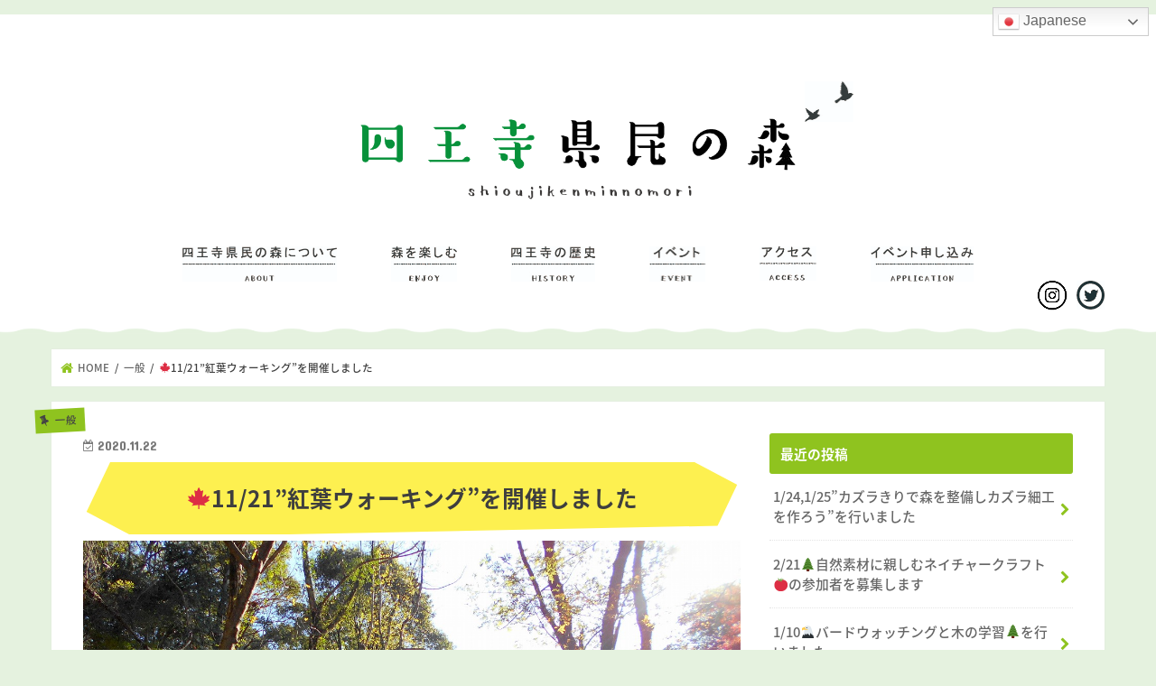

--- FILE ---
content_type: text/html; charset=UTF-8
request_url: https://shioujikenminnomori.org/%F0%9F%8D%8111-21%E7%B4%85%E8%91%89%E3%82%A6%E3%82%A9%E3%83%BC%E3%82%AD%E3%83%B3%E3%82%B0%E3%82%92%E9%96%8B%E5%82%AC%E3%81%97%E3%81%BE%E3%81%97%E3%81%9F/
body_size: 67497
content:
<!doctype html>
<!--[if lt IE 7]><html dir="ltr" lang="ja" prefix="og: https://ogp.me/ns#" class="no-js lt-ie9 lt-ie8 lt-ie7"><![endif]-->
<!--[if (IE 7)&!(IEMobile)]><html dir="ltr" lang="ja" prefix="og: https://ogp.me/ns#" class="no-js lt-ie9 lt-ie8"><![endif]-->
<!--[if (IE 8)&!(IEMobile)]><html dir="ltr" lang="ja" prefix="og: https://ogp.me/ns#" class="no-js lt-ie9"><![endif]-->
<!--[if gt IE 8]><!--> <html dir="ltr" lang="ja" prefix="og: https://ogp.me/ns#" class="no-js"><!--<![endif]-->

<head>
<meta charset="utf-8">
<meta http-equiv="X-UA-Compatible" content="IE=edge">

<meta name="HandheldFriendly" content="True">
<meta name="MobileOptimized" content="320">
<meta name="viewport" content="width=device-width, initial-scale=1"/>

<link rel="apple-touch-icon" href="https://shioujikenminnomori.org/wp-content/uploads/2017/12/apple-touch-icon-144x144.png">
<link rel="icon" href="https://shioujikenminnomori.org/wp-content/uploads/2017/12/favicon-32x32.png">

<link rel="pingback" href="https://shioujikenminnomori.org/xmlrpc.php">

<!--[if IE]>
<link rel="shortcut icon" href="https://shioujikenminnomori.org/wp-content/uploads/2017/12/favicon.ico">
<![endif]-->
<!--[if lt IE 9]>
<script src="//html5shiv.googlecode.com/svn/trunk/html5.js"></script>
<script src="//css3-mediaqueries-js.googlecode.com/svn/trunk/css3-mediaqueries.js"></script>
<![endif]-->

<!-- GAタグ -->
<script>
  (function(i,s,o,g,r,a,m){i['GoogleAnalyticsObject']=r;i[r]=i[r]||function(){
  (i[r].q=i[r].q||[]).push(arguments)},i[r].l=1*new Date();a=s.createElement(o),
  m=s.getElementsByTagName(o)[0];a.async=1;a.src=g;m.parentNode.insertBefore(a,m)
  })(window,document,'script','//www.google-analytics.com/analytics.js','ga');

  ga('create', 'UA-111625507-1', 'auto');
  ga('send', 'pageview');

</script>

	<link href="https://fonts.googleapis.com/earlyaccess/notosansjapanese.css" rel="stylesheet" />
	
	<script src="//code.jquery.com/jquery-3.2.1.min.js"></script>
	<link rel="stylesheet" href="https://cdnjs.cloudflare.com/ajax/libs/fancybox/3.1.25/jquery.fancybox.min.css" />
<script src="https://cdnjs.cloudflare.com/ajax/libs/fancybox/3.1.25/jquery.fancybox.min.js"></script>
<script src="https://shioujikenminnomori.org/wp-content/themes/jstork_custom/js/custom.js"></script>

		<!-- All in One SEO 4.9.3 - aioseo.com -->
		<title>🍁11/21”紅葉ウォーキング”を開催しました | 福岡県立四王寺県民の森</title>
	<meta name="robots" content="max-image-preview:large" />
	<meta name="author" content="admin"/>
	<meta name="google-site-verification" content="jCKdoVSatZdd0reUToEIYZTw4qDjnPfEhxs0-LgKu44" />
	<link rel="canonical" href="https://shioujikenminnomori.org/%f0%9f%8d%8111-21%e7%b4%85%e8%91%89%e3%82%a6%e3%82%a9%e3%83%bc%e3%82%ad%e3%83%b3%e3%82%b0%e3%82%92%e9%96%8b%e5%82%ac%e3%81%97%e3%81%be%e3%81%97%e3%81%9f/" />
	<meta name="generator" content="All in One SEO (AIOSEO) 4.9.3" />
		<meta property="og:locale" content="ja_JP" />
		<meta property="og:site_name" content="福岡県立四王寺県民の森 | 花や鳥、紅葉など四季折々の自然、各所に貴重な史跡が点在する歴史を秘めた公園です。" />
		<meta property="og:type" content="article" />
		<meta property="og:title" content="🍁11/21”紅葉ウォーキング”を開催しました | 福岡県立四王寺県民の森" />
		<meta property="og:url" content="https://shioujikenminnomori.org/%f0%9f%8d%8111-21%e7%b4%85%e8%91%89%e3%82%a6%e3%82%a9%e3%83%bc%e3%82%ad%e3%83%b3%e3%82%b0%e3%82%92%e9%96%8b%e5%82%ac%e3%81%97%e3%81%be%e3%81%97%e3%81%9f/" />
		<meta property="article:published_time" content="2020-11-22T07:18:47+00:00" />
		<meta property="article:modified_time" content="2020-11-22T07:18:48+00:00" />
		<meta name="twitter:card" content="summary" />
		<meta name="twitter:title" content="🍁11/21”紅葉ウォーキング”を開催しました | 福岡県立四王寺県民の森" />
		<script type="application/ld+json" class="aioseo-schema">
			{"@context":"https:\/\/schema.org","@graph":[{"@type":"Article","@id":"https:\/\/shioujikenminnomori.org\/%f0%9f%8d%8111-21%e7%b4%85%e8%91%89%e3%82%a6%e3%82%a9%e3%83%bc%e3%82%ad%e3%83%b3%e3%82%b0%e3%82%92%e9%96%8b%e5%82%ac%e3%81%97%e3%81%be%e3%81%97%e3%81%9f\/#article","name":"\ud83c\udf4111\/21\u201d\u7d05\u8449\u30a6\u30a9\u30fc\u30ad\u30f3\u30b0\u201d\u3092\u958b\u50ac\u3057\u307e\u3057\u305f | \u798f\u5ca1\u770c\u7acb\u56db\u738b\u5bfa\u770c\u6c11\u306e\u68ee","headline":"\ud83c\udf4111\/21\u201d\u7d05\u8449\u30a6\u30a9\u30fc\u30ad\u30f3\u30b0\u201d\u3092\u958b\u50ac\u3057\u307e\u3057\u305f","author":{"@id":"https:\/\/shioujikenminnomori.org\/author\/admin\/#author"},"publisher":{"@id":"https:\/\/shioujikenminnomori.org\/#organization"},"image":{"@type":"ImageObject","url":"https:\/\/shioujikenminnomori.org\/wp-content\/uploads\/2020\/11\/DSCN2105.jpg","width":1280,"height":958},"datePublished":"2020-11-22T16:18:47+09:00","dateModified":"2020-11-22T16:18:48+09:00","inLanguage":"ja","mainEntityOfPage":{"@id":"https:\/\/shioujikenminnomori.org\/%f0%9f%8d%8111-21%e7%b4%85%e8%91%89%e3%82%a6%e3%82%a9%e3%83%bc%e3%82%ad%e3%83%b3%e3%82%b0%e3%82%92%e9%96%8b%e5%82%ac%e3%81%97%e3%81%be%e3%81%97%e3%81%9f\/#webpage"},"isPartOf":{"@id":"https:\/\/shioujikenminnomori.org\/%f0%9f%8d%8111-21%e7%b4%85%e8%91%89%e3%82%a6%e3%82%a9%e3%83%bc%e3%82%ad%e3%83%b3%e3%82%b0%e3%82%92%e9%96%8b%e5%82%ac%e3%81%97%e3%81%be%e3%81%97%e3%81%9f\/#webpage"},"articleSection":"\u4e00\u822c"},{"@type":"BreadcrumbList","@id":"https:\/\/shioujikenminnomori.org\/%f0%9f%8d%8111-21%e7%b4%85%e8%91%89%e3%82%a6%e3%82%a9%e3%83%bc%e3%82%ad%e3%83%b3%e3%82%b0%e3%82%92%e9%96%8b%e5%82%ac%e3%81%97%e3%81%be%e3%81%97%e3%81%9f\/#breadcrumblist","itemListElement":[{"@type":"ListItem","@id":"https:\/\/shioujikenminnomori.org#listItem","position":1,"name":"\u30db\u30fc\u30e0","item":"https:\/\/shioujikenminnomori.org","nextItem":{"@type":"ListItem","@id":"https:\/\/shioujikenminnomori.org\/category\/general\/#listItem","name":"\u4e00\u822c"}},{"@type":"ListItem","@id":"https:\/\/shioujikenminnomori.org\/category\/general\/#listItem","position":2,"name":"\u4e00\u822c","item":"https:\/\/shioujikenminnomori.org\/category\/general\/","nextItem":{"@type":"ListItem","@id":"https:\/\/shioujikenminnomori.org\/%f0%9f%8d%8111-21%e7%b4%85%e8%91%89%e3%82%a6%e3%82%a9%e3%83%bc%e3%82%ad%e3%83%b3%e3%82%b0%e3%82%92%e9%96%8b%e5%82%ac%e3%81%97%e3%81%be%e3%81%97%e3%81%9f\/#listItem","name":"\ud83c\udf4111\/21\u201d\u7d05\u8449\u30a6\u30a9\u30fc\u30ad\u30f3\u30b0\u201d\u3092\u958b\u50ac\u3057\u307e\u3057\u305f"},"previousItem":{"@type":"ListItem","@id":"https:\/\/shioujikenminnomori.org#listItem","name":"\u30db\u30fc\u30e0"}},{"@type":"ListItem","@id":"https:\/\/shioujikenminnomori.org\/%f0%9f%8d%8111-21%e7%b4%85%e8%91%89%e3%82%a6%e3%82%a9%e3%83%bc%e3%82%ad%e3%83%b3%e3%82%b0%e3%82%92%e9%96%8b%e5%82%ac%e3%81%97%e3%81%be%e3%81%97%e3%81%9f\/#listItem","position":3,"name":"\ud83c\udf4111\/21\u201d\u7d05\u8449\u30a6\u30a9\u30fc\u30ad\u30f3\u30b0\u201d\u3092\u958b\u50ac\u3057\u307e\u3057\u305f","previousItem":{"@type":"ListItem","@id":"https:\/\/shioujikenminnomori.org\/category\/general\/#listItem","name":"\u4e00\u822c"}}]},{"@type":"Organization","@id":"https:\/\/shioujikenminnomori.org\/#organization","name":"\u798f\u5ca1\u770c\u7acb\u56db\u738b\u5bfa\u770c\u6c11\u306e\u68ee","description":"\u82b1\u3084\u9ce5\u3001\u7d05\u8449\u306a\u3069\u56db\u5b63\u6298\u3005\u306e\u81ea\u7136\u3001\u5404\u6240\u306b\u8cb4\u91cd\u306a\u53f2\u8de1\u304c\u70b9\u5728\u3059\u308b\u6b74\u53f2\u3092\u79d8\u3081\u305f\u516c\u5712\u3067\u3059\u3002","url":"https:\/\/shioujikenminnomori.org\/"},{"@type":"Person","@id":"https:\/\/shioujikenminnomori.org\/author\/admin\/#author","url":"https:\/\/shioujikenminnomori.org\/author\/admin\/","name":"admin","image":{"@type":"ImageObject","@id":"https:\/\/shioujikenminnomori.org\/%f0%9f%8d%8111-21%e7%b4%85%e8%91%89%e3%82%a6%e3%82%a9%e3%83%bc%e3%82%ad%e3%83%b3%e3%82%b0%e3%82%92%e9%96%8b%e5%82%ac%e3%81%97%e3%81%be%e3%81%97%e3%81%9f\/#authorImage","url":"https:\/\/secure.gravatar.com\/avatar\/4945eced2488d48bc46f2977094fed1a?s=96&d=mm&r=g","width":96,"height":96,"caption":"admin"}},{"@type":"WebPage","@id":"https:\/\/shioujikenminnomori.org\/%f0%9f%8d%8111-21%e7%b4%85%e8%91%89%e3%82%a6%e3%82%a9%e3%83%bc%e3%82%ad%e3%83%b3%e3%82%b0%e3%82%92%e9%96%8b%e5%82%ac%e3%81%97%e3%81%be%e3%81%97%e3%81%9f\/#webpage","url":"https:\/\/shioujikenminnomori.org\/%f0%9f%8d%8111-21%e7%b4%85%e8%91%89%e3%82%a6%e3%82%a9%e3%83%bc%e3%82%ad%e3%83%b3%e3%82%b0%e3%82%92%e9%96%8b%e5%82%ac%e3%81%97%e3%81%be%e3%81%97%e3%81%9f\/","name":"\ud83c\udf4111\/21\u201d\u7d05\u8449\u30a6\u30a9\u30fc\u30ad\u30f3\u30b0\u201d\u3092\u958b\u50ac\u3057\u307e\u3057\u305f | \u798f\u5ca1\u770c\u7acb\u56db\u738b\u5bfa\u770c\u6c11\u306e\u68ee","inLanguage":"ja","isPartOf":{"@id":"https:\/\/shioujikenminnomori.org\/#website"},"breadcrumb":{"@id":"https:\/\/shioujikenminnomori.org\/%f0%9f%8d%8111-21%e7%b4%85%e8%91%89%e3%82%a6%e3%82%a9%e3%83%bc%e3%82%ad%e3%83%b3%e3%82%b0%e3%82%92%e9%96%8b%e5%82%ac%e3%81%97%e3%81%be%e3%81%97%e3%81%9f\/#breadcrumblist"},"author":{"@id":"https:\/\/shioujikenminnomori.org\/author\/admin\/#author"},"creator":{"@id":"https:\/\/shioujikenminnomori.org\/author\/admin\/#author"},"image":{"@type":"ImageObject","url":"https:\/\/shioujikenminnomori.org\/wp-content\/uploads\/2020\/11\/DSCN2105.jpg","@id":"https:\/\/shioujikenminnomori.org\/%f0%9f%8d%8111-21%e7%b4%85%e8%91%89%e3%82%a6%e3%82%a9%e3%83%bc%e3%82%ad%e3%83%b3%e3%82%b0%e3%82%92%e9%96%8b%e5%82%ac%e3%81%97%e3%81%be%e3%81%97%e3%81%9f\/#mainImage","width":1280,"height":958},"primaryImageOfPage":{"@id":"https:\/\/shioujikenminnomori.org\/%f0%9f%8d%8111-21%e7%b4%85%e8%91%89%e3%82%a6%e3%82%a9%e3%83%bc%e3%82%ad%e3%83%b3%e3%82%b0%e3%82%92%e9%96%8b%e5%82%ac%e3%81%97%e3%81%be%e3%81%97%e3%81%9f\/#mainImage"},"datePublished":"2020-11-22T16:18:47+09:00","dateModified":"2020-11-22T16:18:48+09:00"},{"@type":"WebSite","@id":"https:\/\/shioujikenminnomori.org\/#website","url":"https:\/\/shioujikenminnomori.org\/","name":"\u798f\u5ca1\u770c\u7acb\u56db\u738b\u5bfa\u770c\u6c11\u306e\u68ee","description":"\u82b1\u3084\u9ce5\u3001\u7d05\u8449\u306a\u3069\u56db\u5b63\u6298\u3005\u306e\u81ea\u7136\u3001\u5404\u6240\u306b\u8cb4\u91cd\u306a\u53f2\u8de1\u304c\u70b9\u5728\u3059\u308b\u6b74\u53f2\u3092\u79d8\u3081\u305f\u516c\u5712\u3067\u3059\u3002","inLanguage":"ja","publisher":{"@id":"https:\/\/shioujikenminnomori.org\/#organization"}}]}
		</script>
		<!-- All in One SEO -->

<link rel='dns-prefetch' href='//ajax.googleapis.com' />
<link rel='dns-prefetch' href='//fonts.googleapis.com' />
<link rel='dns-prefetch' href='//maxcdn.bootstrapcdn.com' />
<link rel="alternate" type="application/rss+xml" title="福岡県立四王寺県民の森 &raquo; フィード" href="https://shioujikenminnomori.org/feed/" />
<link rel="alternate" type="application/rss+xml" title="福岡県立四王寺県民の森 &raquo; コメントフィード" href="https://shioujikenminnomori.org/comments/feed/" />
<script type="text/javascript">
window._wpemojiSettings = {"baseUrl":"https:\/\/s.w.org\/images\/core\/emoji\/14.0.0\/72x72\/","ext":".png","svgUrl":"https:\/\/s.w.org\/images\/core\/emoji\/14.0.0\/svg\/","svgExt":".svg","source":{"concatemoji":"https:\/\/shioujikenminnomori.org\/wp-includes\/js\/wp-emoji-release.min.js"}};
/*! This file is auto-generated */
!function(e,a,t){var n,r,o,i=a.createElement("canvas"),p=i.getContext&&i.getContext("2d");function s(e,t){p.clearRect(0,0,i.width,i.height),p.fillText(e,0,0);e=i.toDataURL();return p.clearRect(0,0,i.width,i.height),p.fillText(t,0,0),e===i.toDataURL()}function c(e){var t=a.createElement("script");t.src=e,t.defer=t.type="text/javascript",a.getElementsByTagName("head")[0].appendChild(t)}for(o=Array("flag","emoji"),t.supports={everything:!0,everythingExceptFlag:!0},r=0;r<o.length;r++)t.supports[o[r]]=function(e){if(p&&p.fillText)switch(p.textBaseline="top",p.font="600 32px Arial",e){case"flag":return s("\ud83c\udff3\ufe0f\u200d\u26a7\ufe0f","\ud83c\udff3\ufe0f\u200b\u26a7\ufe0f")?!1:!s("\ud83c\uddfa\ud83c\uddf3","\ud83c\uddfa\u200b\ud83c\uddf3")&&!s("\ud83c\udff4\udb40\udc67\udb40\udc62\udb40\udc65\udb40\udc6e\udb40\udc67\udb40\udc7f","\ud83c\udff4\u200b\udb40\udc67\u200b\udb40\udc62\u200b\udb40\udc65\u200b\udb40\udc6e\u200b\udb40\udc67\u200b\udb40\udc7f");case"emoji":return!s("\ud83e\udef1\ud83c\udffb\u200d\ud83e\udef2\ud83c\udfff","\ud83e\udef1\ud83c\udffb\u200b\ud83e\udef2\ud83c\udfff")}return!1}(o[r]),t.supports.everything=t.supports.everything&&t.supports[o[r]],"flag"!==o[r]&&(t.supports.everythingExceptFlag=t.supports.everythingExceptFlag&&t.supports[o[r]]);t.supports.everythingExceptFlag=t.supports.everythingExceptFlag&&!t.supports.flag,t.DOMReady=!1,t.readyCallback=function(){t.DOMReady=!0},t.supports.everything||(n=function(){t.readyCallback()},a.addEventListener?(a.addEventListener("DOMContentLoaded",n,!1),e.addEventListener("load",n,!1)):(e.attachEvent("onload",n),a.attachEvent("onreadystatechange",function(){"complete"===a.readyState&&t.readyCallback()})),(e=t.source||{}).concatemoji?c(e.concatemoji):e.wpemoji&&e.twemoji&&(c(e.twemoji),c(e.wpemoji)))}(window,document,window._wpemojiSettings);
</script>
<style type="text/css">
img.wp-smiley,
img.emoji {
	display: inline !important;
	border: none !important;
	box-shadow: none !important;
	height: 1em !important;
	width: 1em !important;
	margin: 0 0.07em !important;
	vertical-align: -0.1em !important;
	background: none !important;
	padding: 0 !important;
}
</style>
	<link rel='stylesheet' id='wp-block-library-css' href='https://shioujikenminnomori.org/wp-includes/css/dist/block-library/style.min.css' type='text/css' media='all' />
<link rel='stylesheet' id='aioseo/css/src/vue/standalone/blocks/table-of-contents/global.scss-css' href='https://shioujikenminnomori.org/wp-content/plugins/all-in-one-seo-pack/dist/Lite/assets/css/table-of-contents/global.e90f6d47.css' type='text/css' media='all' />
<link rel='stylesheet' id='classic-theme-styles-css' href='https://shioujikenminnomori.org/wp-includes/css/classic-themes.min.css' type='text/css' media='all' />
<style id='global-styles-inline-css' type='text/css'>
body{--wp--preset--color--black: #000000;--wp--preset--color--cyan-bluish-gray: #abb8c3;--wp--preset--color--white: #ffffff;--wp--preset--color--pale-pink: #f78da7;--wp--preset--color--vivid-red: #cf2e2e;--wp--preset--color--luminous-vivid-orange: #ff6900;--wp--preset--color--luminous-vivid-amber: #fcb900;--wp--preset--color--light-green-cyan: #7bdcb5;--wp--preset--color--vivid-green-cyan: #00d084;--wp--preset--color--pale-cyan-blue: #8ed1fc;--wp--preset--color--vivid-cyan-blue: #0693e3;--wp--preset--color--vivid-purple: #9b51e0;--wp--preset--gradient--vivid-cyan-blue-to-vivid-purple: linear-gradient(135deg,rgba(6,147,227,1) 0%,rgb(155,81,224) 100%);--wp--preset--gradient--light-green-cyan-to-vivid-green-cyan: linear-gradient(135deg,rgb(122,220,180) 0%,rgb(0,208,130) 100%);--wp--preset--gradient--luminous-vivid-amber-to-luminous-vivid-orange: linear-gradient(135deg,rgba(252,185,0,1) 0%,rgba(255,105,0,1) 100%);--wp--preset--gradient--luminous-vivid-orange-to-vivid-red: linear-gradient(135deg,rgba(255,105,0,1) 0%,rgb(207,46,46) 100%);--wp--preset--gradient--very-light-gray-to-cyan-bluish-gray: linear-gradient(135deg,rgb(238,238,238) 0%,rgb(169,184,195) 100%);--wp--preset--gradient--cool-to-warm-spectrum: linear-gradient(135deg,rgb(74,234,220) 0%,rgb(151,120,209) 20%,rgb(207,42,186) 40%,rgb(238,44,130) 60%,rgb(251,105,98) 80%,rgb(254,248,76) 100%);--wp--preset--gradient--blush-light-purple: linear-gradient(135deg,rgb(255,206,236) 0%,rgb(152,150,240) 100%);--wp--preset--gradient--blush-bordeaux: linear-gradient(135deg,rgb(254,205,165) 0%,rgb(254,45,45) 50%,rgb(107,0,62) 100%);--wp--preset--gradient--luminous-dusk: linear-gradient(135deg,rgb(255,203,112) 0%,rgb(199,81,192) 50%,rgb(65,88,208) 100%);--wp--preset--gradient--pale-ocean: linear-gradient(135deg,rgb(255,245,203) 0%,rgb(182,227,212) 50%,rgb(51,167,181) 100%);--wp--preset--gradient--electric-grass: linear-gradient(135deg,rgb(202,248,128) 0%,rgb(113,206,126) 100%);--wp--preset--gradient--midnight: linear-gradient(135deg,rgb(2,3,129) 0%,rgb(40,116,252) 100%);--wp--preset--duotone--dark-grayscale: url('#wp-duotone-dark-grayscale');--wp--preset--duotone--grayscale: url('#wp-duotone-grayscale');--wp--preset--duotone--purple-yellow: url('#wp-duotone-purple-yellow');--wp--preset--duotone--blue-red: url('#wp-duotone-blue-red');--wp--preset--duotone--midnight: url('#wp-duotone-midnight');--wp--preset--duotone--magenta-yellow: url('#wp-duotone-magenta-yellow');--wp--preset--duotone--purple-green: url('#wp-duotone-purple-green');--wp--preset--duotone--blue-orange: url('#wp-duotone-blue-orange');--wp--preset--font-size--small: 13px;--wp--preset--font-size--medium: 20px;--wp--preset--font-size--large: 36px;--wp--preset--font-size--x-large: 42px;--wp--preset--spacing--20: 0.44rem;--wp--preset--spacing--30: 0.67rem;--wp--preset--spacing--40: 1rem;--wp--preset--spacing--50: 1.5rem;--wp--preset--spacing--60: 2.25rem;--wp--preset--spacing--70: 3.38rem;--wp--preset--spacing--80: 5.06rem;--wp--preset--shadow--natural: 6px 6px 9px rgba(0, 0, 0, 0.2);--wp--preset--shadow--deep: 12px 12px 50px rgba(0, 0, 0, 0.4);--wp--preset--shadow--sharp: 6px 6px 0px rgba(0, 0, 0, 0.2);--wp--preset--shadow--outlined: 6px 6px 0px -3px rgba(255, 255, 255, 1), 6px 6px rgba(0, 0, 0, 1);--wp--preset--shadow--crisp: 6px 6px 0px rgba(0, 0, 0, 1);}:where(.is-layout-flex){gap: 0.5em;}body .is-layout-flow > .alignleft{float: left;margin-inline-start: 0;margin-inline-end: 2em;}body .is-layout-flow > .alignright{float: right;margin-inline-start: 2em;margin-inline-end: 0;}body .is-layout-flow > .aligncenter{margin-left: auto !important;margin-right: auto !important;}body .is-layout-constrained > .alignleft{float: left;margin-inline-start: 0;margin-inline-end: 2em;}body .is-layout-constrained > .alignright{float: right;margin-inline-start: 2em;margin-inline-end: 0;}body .is-layout-constrained > .aligncenter{margin-left: auto !important;margin-right: auto !important;}body .is-layout-constrained > :where(:not(.alignleft):not(.alignright):not(.alignfull)){max-width: var(--wp--style--global--content-size);margin-left: auto !important;margin-right: auto !important;}body .is-layout-constrained > .alignwide{max-width: var(--wp--style--global--wide-size);}body .is-layout-flex{display: flex;}body .is-layout-flex{flex-wrap: wrap;align-items: center;}body .is-layout-flex > *{margin: 0;}:where(.wp-block-columns.is-layout-flex){gap: 2em;}.has-black-color{color: var(--wp--preset--color--black) !important;}.has-cyan-bluish-gray-color{color: var(--wp--preset--color--cyan-bluish-gray) !important;}.has-white-color{color: var(--wp--preset--color--white) !important;}.has-pale-pink-color{color: var(--wp--preset--color--pale-pink) !important;}.has-vivid-red-color{color: var(--wp--preset--color--vivid-red) !important;}.has-luminous-vivid-orange-color{color: var(--wp--preset--color--luminous-vivid-orange) !important;}.has-luminous-vivid-amber-color{color: var(--wp--preset--color--luminous-vivid-amber) !important;}.has-light-green-cyan-color{color: var(--wp--preset--color--light-green-cyan) !important;}.has-vivid-green-cyan-color{color: var(--wp--preset--color--vivid-green-cyan) !important;}.has-pale-cyan-blue-color{color: var(--wp--preset--color--pale-cyan-blue) !important;}.has-vivid-cyan-blue-color{color: var(--wp--preset--color--vivid-cyan-blue) !important;}.has-vivid-purple-color{color: var(--wp--preset--color--vivid-purple) !important;}.has-black-background-color{background-color: var(--wp--preset--color--black) !important;}.has-cyan-bluish-gray-background-color{background-color: var(--wp--preset--color--cyan-bluish-gray) !important;}.has-white-background-color{background-color: var(--wp--preset--color--white) !important;}.has-pale-pink-background-color{background-color: var(--wp--preset--color--pale-pink) !important;}.has-vivid-red-background-color{background-color: var(--wp--preset--color--vivid-red) !important;}.has-luminous-vivid-orange-background-color{background-color: var(--wp--preset--color--luminous-vivid-orange) !important;}.has-luminous-vivid-amber-background-color{background-color: var(--wp--preset--color--luminous-vivid-amber) !important;}.has-light-green-cyan-background-color{background-color: var(--wp--preset--color--light-green-cyan) !important;}.has-vivid-green-cyan-background-color{background-color: var(--wp--preset--color--vivid-green-cyan) !important;}.has-pale-cyan-blue-background-color{background-color: var(--wp--preset--color--pale-cyan-blue) !important;}.has-vivid-cyan-blue-background-color{background-color: var(--wp--preset--color--vivid-cyan-blue) !important;}.has-vivid-purple-background-color{background-color: var(--wp--preset--color--vivid-purple) !important;}.has-black-border-color{border-color: var(--wp--preset--color--black) !important;}.has-cyan-bluish-gray-border-color{border-color: var(--wp--preset--color--cyan-bluish-gray) !important;}.has-white-border-color{border-color: var(--wp--preset--color--white) !important;}.has-pale-pink-border-color{border-color: var(--wp--preset--color--pale-pink) !important;}.has-vivid-red-border-color{border-color: var(--wp--preset--color--vivid-red) !important;}.has-luminous-vivid-orange-border-color{border-color: var(--wp--preset--color--luminous-vivid-orange) !important;}.has-luminous-vivid-amber-border-color{border-color: var(--wp--preset--color--luminous-vivid-amber) !important;}.has-light-green-cyan-border-color{border-color: var(--wp--preset--color--light-green-cyan) !important;}.has-vivid-green-cyan-border-color{border-color: var(--wp--preset--color--vivid-green-cyan) !important;}.has-pale-cyan-blue-border-color{border-color: var(--wp--preset--color--pale-cyan-blue) !important;}.has-vivid-cyan-blue-border-color{border-color: var(--wp--preset--color--vivid-cyan-blue) !important;}.has-vivid-purple-border-color{border-color: var(--wp--preset--color--vivid-purple) !important;}.has-vivid-cyan-blue-to-vivid-purple-gradient-background{background: var(--wp--preset--gradient--vivid-cyan-blue-to-vivid-purple) !important;}.has-light-green-cyan-to-vivid-green-cyan-gradient-background{background: var(--wp--preset--gradient--light-green-cyan-to-vivid-green-cyan) !important;}.has-luminous-vivid-amber-to-luminous-vivid-orange-gradient-background{background: var(--wp--preset--gradient--luminous-vivid-amber-to-luminous-vivid-orange) !important;}.has-luminous-vivid-orange-to-vivid-red-gradient-background{background: var(--wp--preset--gradient--luminous-vivid-orange-to-vivid-red) !important;}.has-very-light-gray-to-cyan-bluish-gray-gradient-background{background: var(--wp--preset--gradient--very-light-gray-to-cyan-bluish-gray) !important;}.has-cool-to-warm-spectrum-gradient-background{background: var(--wp--preset--gradient--cool-to-warm-spectrum) !important;}.has-blush-light-purple-gradient-background{background: var(--wp--preset--gradient--blush-light-purple) !important;}.has-blush-bordeaux-gradient-background{background: var(--wp--preset--gradient--blush-bordeaux) !important;}.has-luminous-dusk-gradient-background{background: var(--wp--preset--gradient--luminous-dusk) !important;}.has-pale-ocean-gradient-background{background: var(--wp--preset--gradient--pale-ocean) !important;}.has-electric-grass-gradient-background{background: var(--wp--preset--gradient--electric-grass) !important;}.has-midnight-gradient-background{background: var(--wp--preset--gradient--midnight) !important;}.has-small-font-size{font-size: var(--wp--preset--font-size--small) !important;}.has-medium-font-size{font-size: var(--wp--preset--font-size--medium) !important;}.has-large-font-size{font-size: var(--wp--preset--font-size--large) !important;}.has-x-large-font-size{font-size: var(--wp--preset--font-size--x-large) !important;}
.wp-block-navigation a:where(:not(.wp-element-button)){color: inherit;}
:where(.wp-block-columns.is-layout-flex){gap: 2em;}
.wp-block-pullquote{font-size: 1.5em;line-height: 1.6;}
</style>
<link rel='stylesheet' id='style-css' href='https://shioujikenminnomori.org/wp-content/themes/jstork/style.css' type='text/css' media='all' />
<link rel='stylesheet' id='child-style-css' href='https://shioujikenminnomori.org/wp-content/themes/jstork_custom/style.css' type='text/css' media='all' />
<link rel='stylesheet' id='slick-css' href='https://shioujikenminnomori.org/wp-content/themes/jstork/library/css/slick.css' type='text/css' media='all' />
<link rel='stylesheet' id='shortcode-css' href='https://shioujikenminnomori.org/wp-content/themes/jstork/library/css/shortcode.css' type='text/css' media='all' />
<link rel='stylesheet' id='gf_Concert-css' href='//fonts.googleapis.com/css?family=Concert+One' type='text/css' media='all' />
<link rel='stylesheet' id='gf_Lato-css' href='//fonts.googleapis.com/css?family=Lato' type='text/css' media='all' />
<link rel='stylesheet' id='fontawesome-css' href='//maxcdn.bootstrapcdn.com/font-awesome/4.7.0/css/font-awesome.min.css' type='text/css' media='all' />
<link rel='stylesheet' id='remodal-css' href='https://shioujikenminnomori.org/wp-content/themes/jstork/library/css/remodal.css' type='text/css' media='all' />
<link rel='stylesheet' id='animate-css' href='https://shioujikenminnomori.org/wp-content/themes/jstork/library/css/animate.min.css' type='text/css' media='all' />
<!--n2css--><script type='text/javascript' src='//ajax.googleapis.com/ajax/libs/jquery/1.12.4/jquery.min.js' id='jquery-js'></script>
<link rel="https://api.w.org/" href="https://shioujikenminnomori.org/wp-json/" /><link rel="alternate" type="application/json" href="https://shioujikenminnomori.org/wp-json/wp/v2/posts/1365" /><link rel="EditURI" type="application/rsd+xml" title="RSD" href="https://shioujikenminnomori.org/xmlrpc.php?rsd" />
<link rel="wlwmanifest" type="application/wlwmanifest+xml" href="https://shioujikenminnomori.org/wp-includes/wlwmanifest.xml" />

<link rel='shortlink' href='https://shioujikenminnomori.org/?p=1365' />
<link rel="alternate" type="application/json+oembed" href="https://shioujikenminnomori.org/wp-json/oembed/1.0/embed?url=https%3A%2F%2Fshioujikenminnomori.org%2F%25f0%259f%258d%258111-21%25e7%25b4%2585%25e8%2591%2589%25e3%2582%25a6%25e3%2582%25a9%25e3%2583%25bc%25e3%2582%25ad%25e3%2583%25b3%25e3%2582%25b0%25e3%2582%2592%25e9%2596%258b%25e5%2582%25ac%25e3%2581%2597%25e3%2581%25be%25e3%2581%2597%25e3%2581%259f%2F" />
<link rel="alternate" type="text/xml+oembed" href="https://shioujikenminnomori.org/wp-json/oembed/1.0/embed?url=https%3A%2F%2Fshioujikenminnomori.org%2F%25f0%259f%258d%258111-21%25e7%25b4%2585%25e8%2591%2589%25e3%2582%25a6%25e3%2582%25a9%25e3%2583%25bc%25e3%2582%25ad%25e3%2583%25b3%25e3%2582%25b0%25e3%2582%2592%25e9%2596%258b%25e5%2582%25ac%25e3%2581%2597%25e3%2581%25be%25e3%2581%2597%25e3%2581%259f%2F&#038;format=xml" />
<style type="text/css">
body{color: #3E3E3E;}
a, #breadcrumb li.bc_homelink a::before, .authorbox .author_sns li a::before{color: #8fc31f;}
a:hover{color: #E69B9B;}
.article-footer .post-categories li a,.article-footer .tags a,.accordionBtn{  background: #8fc31f;  border-color: #8fc31f;}
.article-footer .tags a{color:#8fc31f; background: none;}
.article-footer .post-categories li a:hover,.article-footer .tags a:hover,.accordionBtn.active{ background:#E69B9B;  border-color:#E69B9B;}
input[type="text"],input[type="password"],input[type="datetime"],input[type="datetime-local"],input[type="date"],input[type="month"],input[type="time"],input[type="week"],input[type="number"],input[type="email"],input[type="url"],input[type="search"],input[type="tel"],input[type="color"],select,textarea,.field { background-color: #ffffff;}
.header{color: #ffffff;}
.bgfull .header,.header.bg,.header #inner-header,.menu-sp{background: #ffffff;}
#logo a{color: #8fc31f;}
#g_nav .nav li a,.nav_btn,.menu-sp a,.menu-sp a,.menu-sp > ul:after{color: #23996d;}
#logo a:hover,#g_nav .nav li a:hover,.nav_btn:hover{color:#eeeeee;}
@media only screen and (min-width: 768px) {
.nav > li > a:after{background: #eeeeee;}
.nav ul {background: #ffffff;}
#g_nav .nav li ul.sub-menu li a{color: #231815;}
}
@media only screen and (max-width: 1165px) {
.site_description{background: #ffffff; color: #ffffff;}
}
#inner-content, #breadcrumb, .entry-content blockquote:before, .entry-content blockquote:after{background: #ffffff}
.top-post-list .post-list:before{background: #8fc31f;}
.widget li a:after{color: #8fc31f;}
.entry-content h2,.widgettitle,.accordion::before{background: #8fc31f; color: #ffffff;}
.entry-content h3{border-color: #8fc31f;}
.h_boader .entry-content h2{border-color: #8fc31f; color: #3E3E3E;}
.h_balloon .entry-content h2:after{border-top-color: #8fc31f;}
.entry-content ul li:before{ background: #8fc31f;}
.entry-content ol li:before{ background: #8fc31f;}
.post-list-card .post-list .eyecatch .cat-name,.top-post-list .post-list .eyecatch .cat-name,.byline .cat-name,.single .authorbox .author-newpost li .cat-name,.related-box li .cat-name,.carouselwrap .cat-name,.eyecatch .cat-name{background: #8fc31f; color:  #444444;}
ul.wpp-list li a:before{background: #8fc31f; color: #ffffff;}
.readmore a{border:1px solid #8fc31f;color:#8fc31f;}
.readmore a:hover{background:#8fc31f;color:#fff;}
.btn-wrap a{background: #8fc31f;border: 1px solid #8fc31f;}
.btn-wrap a:hover{background: #E69B9B;border-color: #E69B9B;}
.btn-wrap.simple a{border:1px solid #8fc31f;color:#8fc31f;}
.btn-wrap.simple a:hover{background:#8fc31f;}
.blue-btn, .comment-reply-link, #submit { background-color: #8fc31f; }
.blue-btn:hover, .comment-reply-link:hover, #submit:hover, .blue-btn:focus, .comment-reply-link:focus, #submit:focus {background-color: #E69B9B; }
#sidebar1{color: #444444;}
.widget:not(.widget_text) a{color:#666666;}
.widget:not(.widget_text) a:hover{color:#999999;}
.bgfull #footer-top,#footer-top .inner,.cta-inner{background-color: #ffffff; color: #231815;}
.footer a,#footer-top a{color: #231815;}
#footer-top .widgettitle{color: #231815;}
.bgfull .footer,.footer.bg,.footer .inner {background-color: #ffffff;color: #231815;}
.footer-links li a:before{ color: #ffffff;}
.pagination a, .pagination span,.page-links a{border-color: #8fc31f; color: #8fc31f;}
.pagination .current,.pagination .current:hover,.page-links ul > li > span{background-color: #8fc31f; border-color: #8fc31f;}
.pagination a:hover, .pagination a:focus,.page-links a:hover, .page-links a:focus{background-color: #8fc31f; color: #fff;}
</style>
<style type="text/css" id="custom-background-css">
body.custom-background { background-color: #e5f2df; }
</style>
			<style type="text/css" id="wp-custom-css">
			.mvInner {
    width: 1000px;
    margin: 0 0 0 -500px;
    height: 100%;
			top:0;
			left: 50%;
    position: absolute;
}

@media only screen and (max-width: 768px) {
	.mvInner {
		width: 100%;
		margin-left: -50%;
	}
}		</style>
		</head>

<body data-rsssl=1 class="post-template-default single single-post postid-1365 single-format-standard custom-background bg pannavi_on h_default sidebarright undo_off">
	<div id="lang-select">
        <div class="gtranslate_wrapper" id="gt-wrapper-10641509"></div>	</div>
	<div id="fb-root"></div>
<script>(function(d, s, id) {
  var js, fjs = d.getElementsByTagName(s)[0];
  if (d.getElementById(id)) return;
  js = d.createElement(s); js.id = id;
  js.src = 'https://connect.facebook.net/ja_JP/sdk.js#xfbml=1&version=v2.10';
  fjs.parentNode.insertBefore(js, fjs);
}(document, 'script', 'facebook-jssdk'));</script>
	
<div id="container" class="  ">

<header class="header animated fadeIn bg headercenter" role="banner">
	<div class="outer">
<div id="inner-header" class="wrap cf">
<div id="logo" class="gf ">
<p class="h1 img"><a href="https://shioujikenminnomori.org"><img src="https://shioujikenminnomori.org/wp-content/uploads/2022/07/8cf909b75b346810bd92867ab90213c2.png" alt="福岡県立四王寺県民の森"></a></p>
</div>

	

<a href="#spnavi" data-remodal-target="spnavi" class="nav_btn"><span class="text gf">menu</span></a>


</div>
	</div>
	
	<div class="stickyBlock">
		<div class="stickyBlockInner">
		<div class="wrap">
<nav id="g_nav" role="navigation">

<ul id="menu-gnav" class="nav top-nav cf"><li id="menu-item-2183" class="menu-item menu-item-type-post_type menu-item-object-page menu-item-has-children menu-item-2183"><a href="https://shioujikenminnomori.org/about/">四王寺県民の森について</a>
<ul class="sub-menu">
	<li id="menu-item-2185" class="menu-item menu-item-type-post_type menu-item-object-page menu-item-2185"><a href="https://shioujikenminnomori.org/about/">四王寺県民の森について</a></li>
	<li id="menu-item-90" class="menu-item menu-item-type-post_type menu-item-object-page menu-item-90"><a href="https://shioujikenminnomori.org/about/center/">&#8211; 管理事務所･学習研修館</a></li>
	<li id="menu-item-2184" class="menu-item menu-item-type-post_type menu-item-object-page menu-item-2184"><a href="https://shioujikenminnomori.org/about/museum/">&#8211; ワンヘルスの森ミュージアム</a></li>
</ul>
</li>
<li id="menu-item-30" class="menu-item menu-item-type-post_type menu-item-object-page menu-item-has-children menu-item-30"><a href="https://shioujikenminnomori.org/enjoy/">森を楽しむ</a>
<ul class="sub-menu">
	<li id="menu-item-378" class="menu-item menu-item-type-post_type menu-item-object-page menu-item-378"><a href="https://shioujikenminnomori.org/enjoy/">森を楽しむ</a></li>
	<li id="menu-item-61" class="menu-item menu-item-type-post_type menu-item-object-page menu-item-61"><a href="https://shioujikenminnomori.org/enjoy/square/">&#8211; 広場</a></li>
	<li id="menu-item-60" class="menu-item menu-item-type-post_type menu-item-object-page menu-item-60"><a href="https://shioujikenminnomori.org/enjoy/forest/">&#8211; 四王寺の森</a></li>
</ul>
</li>
<li id="menu-item-29" class="menu-item menu-item-type-post_type menu-item-object-page menu-item-29"><a href="https://shioujikenminnomori.org/history/">四王寺の歴史</a></li>
<li id="menu-item-36" class="menu-item menu-item-type-post_type menu-item-object-page current_page_parent menu-item-36"><a href="https://shioujikenminnomori.org/event/">イベント</a></li>
<li id="menu-item-27" class="menu-item menu-item-type-post_type menu-item-object-page menu-item-27"><a href="https://shioujikenminnomori.org/access/">アクセス</a></li>
<li id="menu-item-247" class="menu-item menu-item-type-post_type menu-item-object-page menu-item-247"><a href="https://shioujikenminnomori.org/application/">イベントのお申し込み</a></li>
</ul></nav>
	
	<div id="headerSocialNav" class="wrap clearfix">
		<ul class="clearfix">
			<li><a href="https://www.instagram.com/one_health_no_mori/" target="_blank"><img src="https://shioujikenminnomori.org/wp-content/uploads/2023/03/icon_instagram.png" alt="instagram" width="31.5"></a></li>
			<li><a href="https://twitter.com/shioujinomori" target="_blank"><img src="https://shioujikenminnomori.org/wp-content/themes/jstork_custom/images/header/icon_twitter@2x-80.jpg" alt="Twitter" width="31.5"></a></li>
		</ul>
	</div>
			</div>
</div>
		
		
				
		<div class="stickyBlockWave">
	</div>
		</div>
	
	
	

	
	
	
</header>



<div class="remodal" data-remodal-id="spnavi" data-remodal-options="hashTracking:false">
<button data-remodal-action="close" class="remodal-close"><span class="text gf">CLOSE</span></button>
<ul id="menu-gnav-1" class="sp_g_nav nav top-nav cf"><li class="menu-item menu-item-type-post_type menu-item-object-page menu-item-has-children menu-item-2183"><a href="https://shioujikenminnomori.org/about/">四王寺県民の森について</a>
<ul class="sub-menu">
	<li class="menu-item menu-item-type-post_type menu-item-object-page menu-item-2185"><a href="https://shioujikenminnomori.org/about/">四王寺県民の森について</a></li>
	<li class="menu-item menu-item-type-post_type menu-item-object-page menu-item-90"><a href="https://shioujikenminnomori.org/about/center/">&#8211; 管理事務所･学習研修館</a></li>
	<li class="menu-item menu-item-type-post_type menu-item-object-page menu-item-2184"><a href="https://shioujikenminnomori.org/about/museum/">&#8211; ワンヘルスの森ミュージアム</a></li>
</ul>
</li>
<li class="menu-item menu-item-type-post_type menu-item-object-page menu-item-has-children menu-item-30"><a href="https://shioujikenminnomori.org/enjoy/">森を楽しむ</a>
<ul class="sub-menu">
	<li class="menu-item menu-item-type-post_type menu-item-object-page menu-item-378"><a href="https://shioujikenminnomori.org/enjoy/">森を楽しむ</a></li>
	<li class="menu-item menu-item-type-post_type menu-item-object-page menu-item-61"><a href="https://shioujikenminnomori.org/enjoy/square/">&#8211; 広場</a></li>
	<li class="menu-item menu-item-type-post_type menu-item-object-page menu-item-60"><a href="https://shioujikenminnomori.org/enjoy/forest/">&#8211; 四王寺の森</a></li>
</ul>
</li>
<li class="menu-item menu-item-type-post_type menu-item-object-page menu-item-29"><a href="https://shioujikenminnomori.org/history/">四王寺の歴史</a></li>
<li class="menu-item menu-item-type-post_type menu-item-object-page current_page_parent menu-item-36"><a href="https://shioujikenminnomori.org/event/">イベント</a></li>
<li class="menu-item menu-item-type-post_type menu-item-object-page menu-item-27"><a href="https://shioujikenminnomori.org/access/">アクセス</a></li>
<li class="menu-item menu-item-type-post_type menu-item-object-page menu-item-247"><a href="https://shioujikenminnomori.org/application/">イベントのお申し込み</a></li>
</ul><button data-remodal-action="close" class="remodal-close"><span class="text gf">CLOSE</span></button>
</div>











<div id="breadcrumb" class="breadcrumb inner wrap cf"><ul itemscope itemtype="http://schema.org/BreadcrumbList"><li itemprop="itemListElement" itemscope itemtype="http://schema.org/ListItem" class="bc_homelink"><a itemprop="item" href="https://shioujikenminnomori.org/"><span itemprop="name"> HOME</span></a><meta itemprop="position" content="1" /></li><li itemprop="itemListElement" itemscope itemtype="http://schema.org/ListItem"><a itemprop="item" href="https://shioujikenminnomori.org/category/general/"><span itemprop="name">一般</span></a><meta itemprop="position" content="2" /></li><li itemprop="itemListElement" itemscope itemtype="http://schema.org/ListItem" class="bc_posttitle"><span itemprop="name">🍁11/21”紅葉ウォーキング”を開催しました</span><meta itemprop="position" content="3" /></li></ul></div>
<div id="content">
<div id="inner-content" class="wrap cf">

<main id="main" class="m-all t-all d-5of7 cf" role="main">
<article id="post-1365" class="post-1365 post type-post status-publish format-standard has-post-thumbnail hentry category-general article cf" role="article">
<header class="article-header entry-header">
<p class="byline entry-meta vcard cf">
<span class="cat-name cat-id-1">一般</span>

<time class="date gf entry-date updated"  datetime="2020-11-22">2020.11.22</time>
<span class="writer name author"><span class="fn">admin</span></span>
</p>

<h1 class="entry-title single-title" itemprop="headline" rel="bookmark">🍁11/21”紅葉ウォーキング”を開催しました</h1>

<figure class="eyecatch">
<img width="1280" height="958" src="https://shioujikenminnomori.org/wp-content/uploads/2020/11/DSCN2105.jpg" class="attachment-post-thumbnail size-post-thumbnail wp-post-image" alt="" decoding="async" srcset="https://shioujikenminnomori.org/wp-content/uploads/2020/11/DSCN2105.jpg 1280w, https://shioujikenminnomori.org/wp-content/uploads/2020/11/DSCN2105-300x225.jpg 300w, https://shioujikenminnomori.org/wp-content/uploads/2020/11/DSCN2105-1024x766.jpg 1024w, https://shioujikenminnomori.org/wp-content/uploads/2020/11/DSCN2105-768x575.jpg 768w" sizes="(max-width: 1280px) 100vw, 1280px" /></figure>
</header>



<section class="entry-content cf">



<p>昨日からの強風で、紅葉は少し色あせてしましましたが、秋晴れの中”<strong><span style="color: #ff0000;">紅葉ウォーキング</span></strong>”を開催しました。検温・受付の後、双眼鏡のレクチャーを受け、2班に分かれて紅葉散策に出かけました。こどもの国の奥は、斜面に紅葉が残っていました。鮎返りの滝上流と悠久の森では、イチイガシの葉ややフユイチゴをルーペで観察し、落ち葉を集めてハート型やリースの形を作りました。センターに戻ってきて、紅葉クイズを行い答え合わせと解説をし、優秀者の表彰を行い終了しました。</p>


</section>


<footer class="article-footer">
<ul class="post-categories">
	<li><a href="https://shioujikenminnomori.org/category/general/" rel="category tag">一般</a></li></ul></footer>




	




</article>

<div class="np-post">
<div class="navigation">
<div class="prev np-post-list">
<a href="https://shioujikenminnomori.org/12-5%f0%9f%8e%84%e3%82%af%e3%83%aa%e3%82%b9%e3%83%9e%e3%82%b9%e3%83%aa%e3%83%bc%e3%82%b9%e3%81%a5%e3%81%8f%e3%82%8a%f0%9f%8e%85%e3%82%92%e8%a1%8c%e3%81%84%e3%81%be%e3%81%97%e3%81%9f/" class="cf">
<figure class="eyecatch"><img width="150" height="150" src="https://shioujikenminnomori.org/wp-content/uploads/2020/12/IMG_6183-150x150.jpg" class="attachment-thumbnail size-thumbnail wp-post-image" alt="" decoding="async" loading="lazy" /></figure>
<span class="ttl">12/5🎄クリスマスリースづくり🎅を行いました</span>
</a>
</div>

<div class="next np-post-list">
<a href="https://shioujikenminnomori.org/2020-11-7-2-2-2-2-2/" class="cf">
<span class="ttl">2020.11/20現在色づき情報</span>
<figure class="eyecatch"></figure>
</a>
</div>
</div>
</div>

  <div class="related-box original-related wow animated fadeIn cf">
    <div class="inbox">
	    <h2 class="related-h h_ttl"><span class="gf">RECOMMEND</span>こちらの記事も人気です。</h2>
		    <div class="related-post">
				<ul class="related-list cf">

  	        <li rel="bookmark" title="31.4.23”平成30年度アンケート皆様からの声”">
		        <a href="https://shioujikenminnomori.org/31-4-23%e5%b9%b3%e6%88%9030%e5%b9%b4%e5%ba%a6%e3%82%a2%e3%83%b3%e3%82%b1%e3%83%bc%e3%83%88%e7%9a%86%e6%a7%98%e3%81%8b%e3%82%89%e3%81%ae%e5%a3%b0/" rel=\"bookmark" title="31.4.23”平成30年度アンケート皆様からの声”" class="title">
		        	<figure class="eyecatch">
	        	                <img src="https://shioujikenminnomori.org/wp-content/themes/jstork/library/images/noimg.png" />
	        	        		<span class="cat-name">一般</span>
		            </figure>
					<time class="date gf">2019.4.23</time>
					<h3 class="ttl">
						31.4.23”平成30年度アンケート皆様からの声”					</h3>
				</a>
	        </li>
  	        <li rel="bookmark" title="10/24&#8243;大野城跡(四王寺山)森林浴ウォーキング&#8221;を開催しました">
		        <a href="https://shioujikenminnomori.org/10-24%e5%a4%a7%e9%87%8e%e5%9f%8e%e8%b7%a1%e5%9b%9b%e7%8e%8b%e5%af%ba%e5%b1%b1%e6%a3%ae%e6%9e%97%e6%b5%b4%e3%82%a6%e3%82%a9%e3%83%bc%e3%82%ad%e3%83%b3%e3%82%b0%e3%82%92%e9%96%8b%e5%82%ac%e3%81%97/" rel=\"bookmark" title="10/24&#8243;大野城跡(四王寺山)森林浴ウォーキング&#8221;を開催しました" class="title">
		        	<figure class="eyecatch">
	        	                <img width="300" height="200" src="https://shioujikenminnomori.org/wp-content/uploads/2020/10/DSCN2795-300x200.jpg" class="attachment-post-thum size-post-thum wp-post-image" alt="" decoding="async" loading="lazy" />	        	        		<span class="cat-name">一般</span>
		            </figure>
					<time class="date gf">2020.10.25</time>
					<h3 class="ttl">
						10/24"大野城跡(四王寺山)森林浴ウォーキング"を開催しました					</h3>
				</a>
	        </li>
  	        <li rel="bookmark" title="R1.8.24&#8243;山の木を使ってDIY&#8221;を開催しました。">
		        <a href="https://shioujikenminnomori.org/r1-8-24%e5%b1%b1%e3%81%ae%e6%9c%a8%e3%82%92%e4%bd%bf%e3%81%a3%e3%81%a6diy%e3%82%92%e9%96%8b%e5%82%ac%e3%81%97%e3%81%be%e3%81%97%e3%81%9f%e3%80%82/" rel=\"bookmark" title="R1.8.24&#8243;山の木を使ってDIY&#8221;を開催しました。" class="title">
		        	<figure class="eyecatch">
	        	                <img width="300" height="200" src="https://shioujikenminnomori.org/wp-content/uploads/2019/08/IMG_3443-300x200.jpg" class="attachment-post-thum size-post-thum wp-post-image" alt="" decoding="async" loading="lazy" />	        	        		<span class="cat-name">一般</span>
		            </figure>
					<time class="date gf">2019.8.25</time>
					<h3 class="ttl">
						R1.8.24"山の木を使ってDIY"を開催しました。					</h3>
				</a>
	        </li>
  	        <li rel="bookmark" title="R1.12.14”自然の素材で作る素敵なクリスマスリース”を開催しました">
		        <a href="https://shioujikenminnomori.org/r1-12-14%e8%87%aa%e7%84%b6%e3%81%ae%e7%b4%a0%e6%9d%90%e3%81%a7%e4%bd%9c%e3%82%8b%e7%b4%a0%e6%95%b5%e3%81%aa%e3%82%af%e3%83%aa%e3%82%b9%e3%83%9e%e3%82%b9%e3%83%aa%e3%83%bc%e3%82%b9/" rel=\"bookmark" title="R1.12.14”自然の素材で作る素敵なクリスマスリース”を開催しました" class="title">
		        	<figure class="eyecatch">
	        	                <img width="300" height="200" src="https://shioujikenminnomori.org/wp-content/uploads/2019/12/IMG_4268-300x200.jpg" class="attachment-post-thum size-post-thum wp-post-image" alt="" decoding="async" loading="lazy" />	        	        		<span class="cat-name">一般</span>
		            </figure>
					<time class="date gf">2019.12.17</time>
					<h3 class="ttl">
						R1.12.14”自然の素材で作る素敵なクリスマスリース”を開催しました					</h3>
				</a>
	        </li>
  	        <li rel="bookmark" title="one③ 😸ワンヘルス体験コースを歩いてみよう🐶">
		        <a href="https://shioujikenminnomori.org/12-3%f0%9f%8e%84%e3%82%af%e3%83%aa%e3%82%b9%e3%83%9e%e3%82%b9%e3%83%84%e3%83%aa%e3%83%bc%e3%81%a5%e3%81%8f%e3%82%8a%f0%9f%8e%85%e3%82%92%e8%a1%8c%e3%81%84%e3%81%be%e3%81%97%e3%81%9f-4/" rel=\"bookmark" title="one③ 😸ワンヘルス体験コースを歩いてみよう🐶" class="title">
		        	<figure class="eyecatch">
	        	                <img width="300" height="200" src="https://shioujikenminnomori.org/wp-content/uploads/2022/12/3a92a860ec7058766c888f03c2aa99b8-300x200.jpg" class="attachment-post-thum size-post-thum wp-post-image" alt="" decoding="async" loading="lazy" />	        	        		<span class="cat-name">一般</span>
		            </figure>
					<time class="date gf">2022.12.28</time>
					<h3 class="ttl">
						one③ 😸ワンヘルス体験コースを歩いてみよう🐶					</h3>
				</a>
	        </li>
  	        <li rel="bookmark" title="R1.10.12”大野城跡(四王寺山)ウォーキング”を開催しました">
		        <a href="https://shioujikenminnomori.org/r1-10-12%e5%a4%a7%e9%87%8e%e5%9f%8e%e8%b7%a1%e5%9b%9b%e7%8e%8b%e5%af%ba%e5%b1%b1%e3%82%a6%e3%82%a9%e3%83%bc%e3%82%ad%e3%83%b3%e3%82%b0%e3%82%92%e9%96%8b%e5%82%ac%e3%81%97%e3%81%be/" rel=\"bookmark" title="R1.10.12”大野城跡(四王寺山)ウォーキング”を開催しました" class="title">
		        	<figure class="eyecatch">
	        	                <img width="300" height="200" src="https://shioujikenminnomori.org/wp-content/uploads/2019/10/IMG_1948-300x200.jpg" class="attachment-post-thum size-post-thum wp-post-image" alt="" decoding="async" loading="lazy" />	        	        		<span class="cat-name">一般</span>
		            </figure>
					<time class="date gf">2019.10.13</time>
					<h3 class="ttl">
						R1.10.12”大野城跡(四王寺山)ウォーキング”を開催しました					</h3>
				</a>
	        </li>
  	        <li rel="bookmark" title="8/27”子供たちに森の恵みを伝えるクラフト”を行いました">
		        <a href="https://shioujikenminnomori.org/8-27%e5%ad%90%e4%be%9b%e3%81%9f%e3%81%a1%e3%81%ab%e6%a3%ae%e3%81%ae%e6%81%b5%e3%81%bf%e3%82%92%e4%bc%9d%e3%81%88%e3%82%8b%e3%82%af%e3%83%a9%e3%83%95%e3%83%88%e3%82%92%e8%a1%8c/" rel=\"bookmark" title="8/27”子供たちに森の恵みを伝えるクラフト”を行いました" class="title">
		        	<figure class="eyecatch">
	        	                <img width="300" height="200" src="https://shioujikenminnomori.org/wp-content/uploads/2022/08/DSCN4240-300x200.jpg" class="attachment-post-thum size-post-thum wp-post-image" alt="" decoding="async" loading="lazy" />	        	        		<span class="cat-name">一般</span>
		            </figure>
					<time class="date gf">2022.8.27</time>
					<h3 class="ttl">
						8/27”子供たちに森の恵みを伝えるクラフト”を行いました					</h3>
				</a>
	        </li>
  	        <li rel="bookmark" title="3/11🍄シイタケ収穫と調理体験🍚を行いました">
		        <a href="https://shioujikenminnomori.org/3-11%f0%9f%8d%84%e3%82%b7%e3%82%a4%e3%82%bf%e3%82%b1%e5%8f%8e%e7%a9%ab%e3%81%a8%e8%aa%bf%e7%90%86%e4%bd%93%e9%a8%93%f0%9f%8d%9a%e3%82%92%e8%a1%8c%e3%81%84%e3%81%be%e3%81%97%e3%81%9f/" rel=\"bookmark" title="3/11🍄シイタケ収穫と調理体験🍚を行いました" class="title">
		        	<figure class="eyecatch">
	        	                <img width="300" height="200" src="https://shioujikenminnomori.org/wp-content/uploads/2023/03/DSCN4437-300x200.jpg" class="attachment-post-thum size-post-thum wp-post-image" alt="" decoding="async" loading="lazy" />	        	        		<span class="cat-name">一般</span>
		            </figure>
					<time class="date gf">2023.3.12</time>
					<h3 class="ttl">
						3/11🍄シイタケ収穫と調理体験🍚を行いました					</h3>
				</a>
	        </li>
  
  			</ul>
	    </div>
    </div>
</div>
  
<div class="authorbox wow animated fadeIn" data-wow-delay="0.5s">
</div>
</main>
<div id="sidebar1" class="sidebar m-all t-all d-2of7 cf" role="complementary">

<div id="recent-posts-2" class="widget widget_recent_entries"><h4 class="widgettitle"><span>最近の投稿</span></h4>			<ul>
								
				<li>
					<a class="cf" href="https://shioujikenminnomori.org/1-241-25%e3%82%ab%e3%82%ba%e3%83%a9%e3%81%8d%e3%82%8a%e3%81%a7%e6%a3%ae%e3%82%92%e6%95%b4%e5%82%99%e3%81%97%e3%82%ab%e3%82%ba%e3%83%a9%e7%b4%b0%e5%b7%a5%e3%82%92%e4%bd%9c%e3%82%8d%e3%81%86/" title="1/24,1/25”カズラきりで森を整備しカズラ細工を作ろう”を行いました">
						1/24,1/25”カズラきりで森を整備しカズラ細工を作ろう”を行いました											</a>
				</li>
								
				<li>
					<a class="cf" href="https://shioujikenminnomori.org/2-21%f0%9f%8c%b2%e8%87%aa%e7%84%b6%e7%b4%a0%e6%9d%90%e3%81%ab%e8%a6%aa%e3%81%97%e3%82%80%e3%83%8d%e3%82%a4%e3%83%81%e3%83%a3%e3%83%bc%e3%82%af%e3%83%a9%e3%83%95%e3%83%88%f0%9f%8d%85%e3%81%ae%e5%8f%82/" title="2/21🌲自然素材に親しむネイチャークラフト🍅の参加者を募集します">
						2/21🌲自然素材に親しむネイチャークラフト🍅の参加者を募集します											</a>
				</li>
								
				<li>
					<a class="cf" href="https://shioujikenminnomori.org/1-10%f0%9f%a6%85%e3%83%90%e3%83%bc%e3%83%89%e3%82%a6%e3%82%a9%e3%83%83%e3%83%81%e3%83%b3%e3%82%b0%e3%81%a8%e6%9c%a8%e3%81%ae%e5%ad%a6%e7%bf%92%f0%9f%8c%b2%e3%82%92%e8%a1%8c%e3%81%84%e3%81%be%e3%81%97/" title="1/10🦅バードウォッチングと木の学習🌲を行いました">
						1/10🦅バードウォッチングと木の学習🌲を行いました											</a>
				</li>
								
				<li>
					<a class="cf" href="https://shioujikenminnomori.org/12-1314%f0%9f%8e%84%e6%9c%a8%e3%81%ae%e8%91%89%e3%82%84%e6%9c%a8%e3%81%ae%e5%ae%9f%e3%81%a7%e3%82%b9%e3%83%af%e3%83%83%e3%82%b0%e3%82%92%e4%bd%9c%e3%82%8d%e3%81%86%f0%9f%8d%83%e3%82%92%e8%a1%8c/" title="12/13,14🎄木の葉や木の実でスワッグを作ろう🍃を行いました">
						12/13,14🎄木の葉や木の実でスワッグを作ろう🍃を行いました											</a>
				</li>
								
				<li>
					<a class="cf" href="https://shioujikenminnomori.org/11-9%ef%bd%9e12-5%f0%9f%90%9d%e7%ac%ac18%e5%9b%9e%e5%86%99%e7%9c%9f%e5%b1%95%f0%9f%8c%b8%e3%82%92%e9%96%8b%e5%82%ac%e3%81%97%e3%81%be%e3%81%97%e3%81%9f/" title="11/9～12/5🐝第18回写真展🌸を開催しました">
						11/9～12/5🐝第18回写真展🌸を開催しました											</a>
				</li>
							</ul>
			</div><div id="archives-2" class="widget widget_archive"><h4 class="widgettitle"><span>アーカイブ</span></h4>
			<ul>
					<li><a href='https://shioujikenminnomori.org/2026/01/'>2026年1月</a></li>
	<li><a href='https://shioujikenminnomori.org/2025/12/'>2025年12月</a></li>
	<li><a href='https://shioujikenminnomori.org/2025/11/'>2025年11月</a></li>
	<li><a href='https://shioujikenminnomori.org/2025/10/'>2025年10月</a></li>
	<li><a href='https://shioujikenminnomori.org/2025/09/'>2025年9月</a></li>
	<li><a href='https://shioujikenminnomori.org/2025/08/'>2025年8月</a></li>
	<li><a href='https://shioujikenminnomori.org/2025/07/'>2025年7月</a></li>
	<li><a href='https://shioujikenminnomori.org/2025/06/'>2025年6月</a></li>
	<li><a href='https://shioujikenminnomori.org/2025/05/'>2025年5月</a></li>
	<li><a href='https://shioujikenminnomori.org/2025/04/'>2025年4月</a></li>
	<li><a href='https://shioujikenminnomori.org/2025/03/'>2025年3月</a></li>
	<li><a href='https://shioujikenminnomori.org/2025/02/'>2025年2月</a></li>
	<li><a href='https://shioujikenminnomori.org/2025/01/'>2025年1月</a></li>
	<li><a href='https://shioujikenminnomori.org/2024/12/'>2024年12月</a></li>
	<li><a href='https://shioujikenminnomori.org/2024/11/'>2024年11月</a></li>
	<li><a href='https://shioujikenminnomori.org/2024/10/'>2024年10月</a></li>
	<li><a href='https://shioujikenminnomori.org/2024/09/'>2024年9月</a></li>
	<li><a href='https://shioujikenminnomori.org/2024/08/'>2024年8月</a></li>
	<li><a href='https://shioujikenminnomori.org/2024/07/'>2024年7月</a></li>
	<li><a href='https://shioujikenminnomori.org/2024/06/'>2024年6月</a></li>
	<li><a href='https://shioujikenminnomori.org/2024/05/'>2024年5月</a></li>
	<li><a href='https://shioujikenminnomori.org/2024/04/'>2024年4月</a></li>
	<li><a href='https://shioujikenminnomori.org/2024/03/'>2024年3月</a></li>
	<li><a href='https://shioujikenminnomori.org/2024/02/'>2024年2月</a></li>
	<li><a href='https://shioujikenminnomori.org/2024/01/'>2024年1月</a></li>
	<li><a href='https://shioujikenminnomori.org/2023/12/'>2023年12月</a></li>
	<li><a href='https://shioujikenminnomori.org/2023/11/'>2023年11月</a></li>
	<li><a href='https://shioujikenminnomori.org/2023/10/'>2023年10月</a></li>
	<li><a href='https://shioujikenminnomori.org/2023/09/'>2023年9月</a></li>
	<li><a href='https://shioujikenminnomori.org/2023/08/'>2023年8月</a></li>
	<li><a href='https://shioujikenminnomori.org/2023/07/'>2023年7月</a></li>
	<li><a href='https://shioujikenminnomori.org/2023/06/'>2023年6月</a></li>
	<li><a href='https://shioujikenminnomori.org/2023/05/'>2023年5月</a></li>
	<li><a href='https://shioujikenminnomori.org/2023/04/'>2023年4月</a></li>
	<li><a href='https://shioujikenminnomori.org/2023/03/'>2023年3月</a></li>
	<li><a href='https://shioujikenminnomori.org/2023/02/'>2023年2月</a></li>
	<li><a href='https://shioujikenminnomori.org/2023/01/'>2023年1月</a></li>
	<li><a href='https://shioujikenminnomori.org/2022/12/'>2022年12月</a></li>
	<li><a href='https://shioujikenminnomori.org/2022/11/'>2022年11月</a></li>
	<li><a href='https://shioujikenminnomori.org/2022/10/'>2022年10月</a></li>
	<li><a href='https://shioujikenminnomori.org/2022/09/'>2022年9月</a></li>
	<li><a href='https://shioujikenminnomori.org/2022/08/'>2022年8月</a></li>
	<li><a href='https://shioujikenminnomori.org/2022/07/'>2022年7月</a></li>
	<li><a href='https://shioujikenminnomori.org/2022/06/'>2022年6月</a></li>
	<li><a href='https://shioujikenminnomori.org/2022/05/'>2022年5月</a></li>
	<li><a href='https://shioujikenminnomori.org/2022/04/'>2022年4月</a></li>
	<li><a href='https://shioujikenminnomori.org/2022/03/'>2022年3月</a></li>
	<li><a href='https://shioujikenminnomori.org/2022/02/'>2022年2月</a></li>
	<li><a href='https://shioujikenminnomori.org/2022/01/'>2022年1月</a></li>
	<li><a href='https://shioujikenminnomori.org/2021/12/'>2021年12月</a></li>
	<li><a href='https://shioujikenminnomori.org/2021/11/'>2021年11月</a></li>
	<li><a href='https://shioujikenminnomori.org/2021/10/'>2021年10月</a></li>
	<li><a href='https://shioujikenminnomori.org/2021/07/'>2021年7月</a></li>
	<li><a href='https://shioujikenminnomori.org/2021/06/'>2021年6月</a></li>
	<li><a href='https://shioujikenminnomori.org/2021/05/'>2021年5月</a></li>
	<li><a href='https://shioujikenminnomori.org/2021/04/'>2021年4月</a></li>
	<li><a href='https://shioujikenminnomori.org/2021/03/'>2021年3月</a></li>
	<li><a href='https://shioujikenminnomori.org/2021/01/'>2021年1月</a></li>
	<li><a href='https://shioujikenminnomori.org/2020/12/'>2020年12月</a></li>
	<li><a href='https://shioujikenminnomori.org/2020/11/'>2020年11月</a></li>
	<li><a href='https://shioujikenminnomori.org/2020/10/'>2020年10月</a></li>
	<li><a href='https://shioujikenminnomori.org/2020/09/'>2020年9月</a></li>
	<li><a href='https://shioujikenminnomori.org/2020/08/'>2020年8月</a></li>
	<li><a href='https://shioujikenminnomori.org/2020/05/'>2020年5月</a></li>
	<li><a href='https://shioujikenminnomori.org/2020/02/'>2020年2月</a></li>
	<li><a href='https://shioujikenminnomori.org/2020/01/'>2020年1月</a></li>
	<li><a href='https://shioujikenminnomori.org/2019/12/'>2019年12月</a></li>
	<li><a href='https://shioujikenminnomori.org/2019/11/'>2019年11月</a></li>
	<li><a href='https://shioujikenminnomori.org/2019/10/'>2019年10月</a></li>
	<li><a href='https://shioujikenminnomori.org/2019/09/'>2019年9月</a></li>
	<li><a href='https://shioujikenminnomori.org/2019/08/'>2019年8月</a></li>
	<li><a href='https://shioujikenminnomori.org/2019/07/'>2019年7月</a></li>
	<li><a href='https://shioujikenminnomori.org/2019/06/'>2019年6月</a></li>
	<li><a href='https://shioujikenminnomori.org/2019/05/'>2019年5月</a></li>
	<li><a href='https://shioujikenminnomori.org/2019/04/'>2019年4月</a></li>
	<li><a href='https://shioujikenminnomori.org/2019/03/'>2019年3月</a></li>
	<li><a href='https://shioujikenminnomori.org/2019/02/'>2019年2月</a></li>
	<li><a href='https://shioujikenminnomori.org/2018/12/'>2018年12月</a></li>
	<li><a href='https://shioujikenminnomori.org/2018/11/'>2018年11月</a></li>
	<li><a href='https://shioujikenminnomori.org/2018/10/'>2018年10月</a></li>
	<li><a href='https://shioujikenminnomori.org/2018/09/'>2018年9月</a></li>
	<li><a href='https://shioujikenminnomori.org/2018/08/'>2018年8月</a></li>
	<li><a href='https://shioujikenminnomori.org/2018/07/'>2018年7月</a></li>
	<li><a href='https://shioujikenminnomori.org/2018/06/'>2018年6月</a></li>
	<li><a href='https://shioujikenminnomori.org/2018/05/'>2018年5月</a></li>
	<li><a href='https://shioujikenminnomori.org/2018/04/'>2018年4月</a></li>
	<li><a href='https://shioujikenminnomori.org/2018/02/'>2018年2月</a></li>
	<li><a href='https://shioujikenminnomori.org/2017/12/'>2017年12月</a></li>
	<li><a href='https://shioujikenminnomori.org/2017/11/'>2017年11月</a></li>
	<li><a href='https://shioujikenminnomori.org/2017/10/'>2017年10月</a></li>
	<li><a href='https://shioujikenminnomori.org/2017/08/'>2017年8月</a></li>
	<li><a href='https://shioujikenminnomori.org/2017/06/'>2017年6月</a></li>
	<li><a href='https://shioujikenminnomori.org/2017/04/'>2017年4月</a></li>
			</ul>

			</div><div id="categories-2" class="widget widget_categories"><h4 class="widgettitle"><span>カテゴリー</span></h4>
			<ul>
					<li class="cat-item cat-item-6"><a href="https://shioujikenminnomori.org/category/komorebi/">こもれびサークル</a>
</li>
	<li class="cat-item cat-item-1"><a href="https://shioujikenminnomori.org/category/general/">一般</a>
</li>
			</ul>

			</div>


</div></div>
</div>

<footer id="footer" class="footer wow animated fadeIn" role="contentinfo">
	<div id="inner-footer" class="inner wrap cf">

	
		<div id="footer-top" class="cf">
	
											<div class="m-all t-1of2 d-1of3">
				<div id="custom_html-2" class="widget_text widget footerwidget widget_custom_html"><div class="textwidget custom-html-widget"><p class="footerLogo"><img src="https://shioujikenminnomori.org/wp-content/uploads/2022/07/footer_logo.jpg" width="318.5" alt=""></p>
<p>〒811-2105<br>
福岡県糟屋郡宇美町大字四王寺207<br>
【お問合せ】<br>
TEL 092-932-7373 受付時間 (9時～17時)<br>
FAX 092-932-7340 受付時間 (9時～17時)</p></div></div>				</div>
								
								<div class="m-all t-1of2 d-1of3">
				<div id="nav_menu-2" class="widget footerwidget widget_nav_menu"><div class="menu-footernav-container"><ul id="menu-footernav" class="menu"><li id="menu-item-2187" class="menu-item menu-item-type-post_type menu-item-object-page menu-item-has-children menu-item-2187"><a href="https://shioujikenminnomori.org/about/">四王寺県民の森について</a>
<ul class="sub-menu">
	<li id="menu-item-163" class="menu-item menu-item-type-post_type menu-item-object-page menu-item-163"><a href="https://shioujikenminnomori.org/about/center/">県民の森 管理事務所・学習研修館</a></li>
	<li id="menu-item-2186" class="menu-item menu-item-type-post_type menu-item-object-page menu-item-2186"><a href="https://shioujikenminnomori.org/about/museum/">ワンヘルスの森ミュージアム</a></li>
</ul>
</li>
<li id="menu-item-158" class="menu-item menu-item-type-post_type menu-item-object-page menu-item-has-children menu-item-158"><a href="https://shioujikenminnomori.org/enjoy/">森を楽しむ</a>
<ul class="sub-menu">
	<li id="menu-item-159" class="menu-item menu-item-type-post_type menu-item-object-page menu-item-159"><a href="https://shioujikenminnomori.org/enjoy/forest/">四王寺の森</a></li>
	<li id="menu-item-160" class="menu-item menu-item-type-post_type menu-item-object-page menu-item-160"><a href="https://shioujikenminnomori.org/enjoy/square/">広場</a></li>
</ul>
</li>
</ul></div></div>				</div>
								
								<div class="m-all t-1of2 d-1of3">
				<div id="nav_menu-3" class="widget footerwidget widget_nav_menu"><div class="menu-footernav2-container"><ul id="menu-footernav2" class="menu"><li id="menu-item-171" class="menu-item menu-item-type-post_type menu-item-object-page menu-item-171"><a href="https://shioujikenminnomori.org/history/">四王寺の歴史</a></li>
<li id="menu-item-167" class="menu-item menu-item-type-post_type menu-item-object-page current_page_parent menu-item-has-children menu-item-167"><a href="https://shioujikenminnomori.org/event/">イベント</a>
<ul class="sub-menu">
	<li id="menu-item-168" class="menu-item menu-item-type-post_type menu-item-object-page menu-item-168"><a href="https://shioujikenminnomori.org/application/">イベントのお申し込み</a></li>
</ul>
</li>
<li id="menu-item-166" class="menu-item menu-item-type-post_type menu-item-object-page menu-item-166"><a href="https://shioujikenminnomori.org/access/">アクセス</a></li>
<li id="menu-item-170" class="menu-item menu-item-type-post_type menu-item-object-page menu-item-170"><a href="https://shioujikenminnomori.org/privacypolicy/">プライバシーポリシー</a></li>
</ul></div></div>				</div>
							
		</div>

		
	
		<div id="footer-bottom">
						<p class="source-org copyright">&copy;Copyright2026 <a href="https://shioujikenminnomori.org/" rel="nofollow">福岡県立四王寺県民の森</a>.All Rights Reserved.</p>
		</div>
	</div>
</footer>
</div>
<div id="page-top">
	<a href="#header" class="pt-button" title="ページトップへ"></a>
</div>

<script>
	jQuery(document).ready(function($) {
		$(function() {
		    var showFlag = false;
		    var topBtn = $('#page-top');
		    var showFlag = false;
		
		    $(window).scroll(function () {
		        if ($(this).scrollTop() > 400) {
		            if (showFlag == false) {
		                showFlag = true;
		                topBtn.stop().addClass('pt-active');
		            }
		        } else {
		            if (showFlag) {
		                showFlag = false;
		                topBtn.stop().removeClass('pt-active');
		            }
		        }
		    });
		    // smooth scroll
		    topBtn.click(function () {
		        $('body,html').animate({
		            scrollTop: 0
		        }, 500);
		        return false;
		    });
		});
	  loadGravatars();
	});
</script>
<script>
$(function(){
	$(".widget_categories li, .widget_nav_menu li").has("ul").toggleClass("accordionMenu");
	$(".widget ul.children , .widget ul.sub-menu").after("<span class='accordionBtn'></span>");
	$(".widget ul.children , .widget ul.sub-menu").hide();
	$("ul .accordionBtn").on("click", function() {
		$(this).prev("ul").slideToggle();
		$(this).toggleClass("active");
	});
});
</script><script type='text/javascript' src='https://shioujikenminnomori.org/wp-content/themes/jstork/library/js/libs/slick.min.js' id='slick-js'></script>
<script type='text/javascript' src='https://shioujikenminnomori.org/wp-content/themes/jstork/library/js/libs/remodal.js' id='remodal-js'></script>
<script type='text/javascript' src='https://shioujikenminnomori.org/wp-content/themes/jstork/library/js/libs/masonry.pkgd.min.js' id='masonry.pkgd.min-js'></script>
<script type='text/javascript' src='https://shioujikenminnomori.org/wp-includes/js/imagesloaded.min.js' id='imagesloaded-js'></script>
<script type='text/javascript' src='https://shioujikenminnomori.org/wp-content/themes/jstork/library/js/scripts.js' id='main-js-js'></script>
<script type='text/javascript' src='https://shioujikenminnomori.org/wp-content/themes/jstork/library/js/libs/modernizr.custom.min.js' id='css-modernizr-js'></script>
<script type='text/javascript' id='gt_widget_script_10641509-js-before'>
window.gtranslateSettings = /* document.write */ window.gtranslateSettings || {};window.gtranslateSettings['10641509'] = {"default_language":"ja","languages":["en","ja"],"url_structure":"none","flag_style":"3d","flag_size":24,"wrapper_selector":"#gt-wrapper-10641509","alt_flags":{"en":"usa"},"switcher_open_direction":"top","switcher_horizontal_position":"inline","switcher_text_color":"#666","switcher_arrow_color":"#666","switcher_border_color":"#ccc","switcher_background_color":"#fff","switcher_background_shadow_color":"#efefef","switcher_background_hover_color":"#fff","dropdown_text_color":"#000","dropdown_hover_color":"#fff","dropdown_background_color":"#eee","flags_location":"\/wp-content\/plugins\/gtranslate\/flags\/"};
</script><script src="https://shioujikenminnomori.org/wp-content/plugins/gtranslate/js/dwf.js" data-no-optimize="1" data-no-minify="1" data-gt-orig-url="/%F0%9F%8D%8111-21%E7%B4%85%E8%91%89%E3%82%A6%E3%82%A9%E3%83%BC%E3%82%AD%E3%83%B3%E3%82%B0%E3%82%92%E9%96%8B%E5%82%AC%E3%81%97%E3%81%BE%E3%81%97%E3%81%9F/" data-gt-orig-domain="shioujikenminnomori.org" data-gt-widget-id="10641509" defer></script></body>
</html>